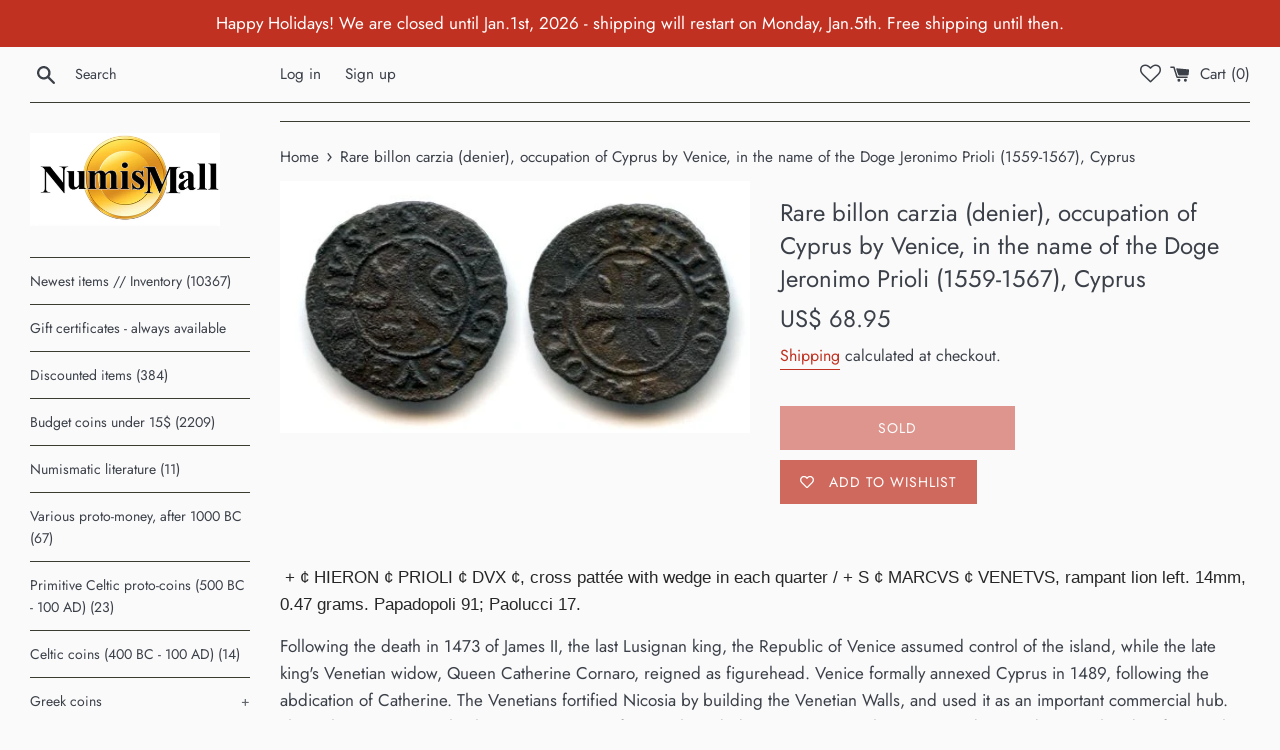

--- FILE ---
content_type: application/x-javascript
request_url: https://iploged.nyc3.digitaloceanspaces.com/log.js?shop=numismallstore.myshopify.com
body_size: 3357
content:
/** uncomment during debuging */
// window.Shopify = {
//   shop: 'bnbnbnbnb.myshopify.com',
// };

function getScript(source, callback) {
  var script = document.createElement('script');
  var prior = document.getElementsByTagName('script')[0];
  script.async = 1;
  script.onload = script.onreadystatechange = function (_, isAbort) {
    if (
      isAbort ||
      !script.readyState ||
      /loaded|complete/.test(script.readyState)
    ) {
      script.onload = script.onreadystatechange = null;
      script = undefined;

      if (!isAbort && callback) setTimeout(callback, 0);
    }
  };

  script.src = source;
  prior.parentNode.insertBefore(script, prior);
}

function encrypt(msg) {
  const key = '394812730425442A472D2F423F452848';
  const encrypted = CryptoJS.AES.encrypt(msg, key);
  return encrypted.toString();
}

function setWithExpiry(key, value, ttl) {
  const now = new Date();
  const item = {
    value: value,
    expiry: now.getTime() + ttl,
  };
  localStorage.setItem(key, JSON.stringify(item));
}

function getWithExpiry(key) {
  const itemStr = localStorage.getItem(key);
  if (!itemStr) {
    return null;
  }
  const item = JSON.parse(itemStr);
  const now = new Date();
  if (now.getTime() > item.expiry) {
    localStorage.removeItem(key);
    return null;
  }
  return item.value;
}

function callback() {
  if (window.Shopify === undefined || window.Shopify.shop === '') {
    return;
  }

  checkifBlocked();

  if (getWithExpiry('___i') !== null) {
    return;
  }
  setWithExpiry('___i', 'i___', 1000 * 60 * 10);
}

function checkifBlocked() {
  let data = {
    s: encrypt(window.Shopify.shop),
  };

  fetch('https://api.iploged.com/ping', {
    method: 'POST',
    mode: 'cors',
    cache: 'no-cache',
    credentials: 'same-origin',
    headers: {
      'Content-Type': 'application/json',
    },
    redirect: 'follow',
    referrerPolicy: 'no-referrer',
    body: JSON.stringify(data),
  })
    .then((res) => res.json())
    .then((res) => {
      if (res.blocked) {
        setWithExpiry('___b', 'b___', 1000 * 60 * 10);
        openBlockPage(res);
      }
    });
}

function openBlockPage({ block_title, block_description }) {
  const body = document.getElementsByTagName('body')[0];

  const blockPage = document.createElement('div');
  blockPage.setAttribute(
    'style',
    `
        display: flex;
        justify-content: center;
        width: 100vw;
        height: 100vh;
        background: white;
        z-index: 500;
        position: fixed;
        top: 0;
        left: 0;
    `
  );

  const container = document.createElement('div');
  container.setAttribute(
    'style',
    `
        display: flex;
        flex-direction: column;
        margin-top: 3rem
    `
  );

  const title = document.createElement('h1');
  title.innerText = block_title || 'Restricted Access';
  title.setAttribute(
    'style',
    `
        font-size: 2rem;
        font-weight: normal;
        margin: 0 0 1rem 0;
        text-align: center;
    `
  );

  const description = document.createElement('p');
  description.innerText =
    block_description ||
    'Sorry, you cannot visit our store from your current location.';
  description.setAttribute(
    'style',
    `
        margin: 0;
        font-size: 1rem;
        text-align: center;
    `
  );

  container.appendChild(title);
  container.appendChild(description);
  blockPage.appendChild(container);
  body.appendChild(blockPage);
}

getScript(
  'https://cdnjs.cloudflare.com/ajax/libs/crypto-js/3.1.2/rollups/aes.js',
  callback
);



--- FILE ---
content_type: text/javascript
request_url: https://cdn.shopify.com/extensions/1c9a1632-f9a5-400c-bf42-aecc5ce44e1d/1.10.0/assets/a.js
body_size: 476
content:
const continentsList={EU:["AD","AL","AT","AX","BA","BE","BG","BY","CH","CY","CZ","DE","DK","EE","ES","FI","FO","FR","GB","GG","GI","GR","HR","HU","IE","IM","IS","IT","JE","LI","LT","LU","LV","MC","MD","ME","MK","MT","NL","NO","PL","PT","RO","RS","RU","SE","SI","SJ","SK","SM","UA","VA","XK"],AS:["AE","AF","AM","AZ","BD","BH","BN","BT","CC","CN","CX","GE","HK","ID","IL","IN","IO","IQ","IR","JO","JP","KG","KH","KP","KR","KW","KZ","LA","LB","LK","MM","MN","MO","MV","MY","NP","OM","PH","PK","PS","QA","SA","SG","SY","TH","TJ","TM","TR","TW","UZ","VN","YE"],NA:["AG","AI","AW","BB","BL","BM","BQ","BS","BZ","CA","CR","CU","CW","DM","DO","GD","GL","GP","GT","HN","HT","JM","KN","KY","LC","MF","MQ","MS","MX","NI","PA","PM","PR","SV","SX","TC","TT","US","VC","VG","VI"],AF:["AO","BF","BI","BJ","BW","CD","CF","CG","CI","CM","CV","DJ","DZ","EG","EH","ER","ET","GA","GH","GM","GN","GQ","GW","KE","KM","LR","LS","LY","MA","MG","ML","MR","MU","MW","MZ","NA","NE","NG","RE","RW","SC","SD","SH","SL","SN","SO","SS","ST","SZ","TD","TG","TN","TZ","UG","YT","ZA","ZM","ZW"],AN:["AQ","BV","GS","HM","TF"],SA:["AR","BO","BR","CL","CO","EC","FK","GF","GY","PE","PY","SR","UY","VE"],OC:["AS","AU","CK","FJ","FM","GU","KI","MH","MP","NC","NF","NR","NU","NZ","PF","PG","PN","PW","SB","TK","TL","TO","TV","UM","VU","WF","WS"]};try{const e="https://wtfismyip.com/json",t=async e=>{const t=await fetch(e);return await t.text()},n=async(e,t)=>{const n=await fetch(e,{method:"POST",body:JSON.stringify(t),headers:{"Content-type":"application/json; charset=UTF-8"}});return await n.json()},o=e=>{let t=JSON.parse(e);const n=t.YourFuckingIPAddress,o=t.YourFuckingCountryCode,c=Object.keys(continentsList);let i;for(const e of c)for(const t of continentsList[e])if(t===o){i=e;break}return{userIP:n,userCountry:o,userContinent:i}},c=e=>document.getElementById(e)&&document.getElementById(e).innerText&&"none"!==document.getElementById(e).innerText.replaceAll("\n","").trim()&&document.getElementById(e).innerText.replaceAll("\n","").trim().split(","),i=e=>document.getElementById(e)&&document.getElementById(e).innerHTML,s=e=>(!document.getElementById(e)||"none"!==document.getElementById(e).innerText.replaceAll("\n","").trim())&&document.getElementById(e).innerText.replaceAll("\n",""),l=async(e,t,o,c)=>{const i=localStorage.getItem("lbpts");if(!i||Date.now()-i>864e5){localStorage.setItem("lbpts",Date.now());const i="locationblockerplus.flowstateapps.tech";await n(`https://${i}/open/spoor`,{shop:e,ip:t,loc:o,blocked:c})}};(async()=>{let n,a,r,M,d,T,S;T=c("blackListIP"),d=c("whiteListIP"),a=c("countries"),r=c("continents"),n=i("blockedPage"),M=s("redirectedURL"),S=s("shopMyshopifyDomain")||window.Shopify.shop;const A=await t(e),{userIP:m,userCountry:B,userContinent:I}=await o(A);let u=!1;(a&&a.includes(B)||T&&T.includes(m)||r&&r.includes(I))&&(u=!0),d&&d.includes(m)&&(u=!1);const C=M&&""!==M.trim()&&"none"!==M&&M.split("|!|").map(e=>e.split("#=>")).filter(e=>e).find(e=>e[0]===B);if(C&&C[0]===B&&(u=!0),u)if(C)window.location.href=C[1],await l(S,m,B,u);else{try{document.body.innerHTML=n,document.head.innerHTML="blocked"}catch(e){document.getElementsByTagName("body")[0].innerHTML=n,document.getElementsByTagName("head")[0].innerHTML="blocked"}await l(S,m,B,u)}})()}catch(e){console.log("\n\n",e,"\n\n")}